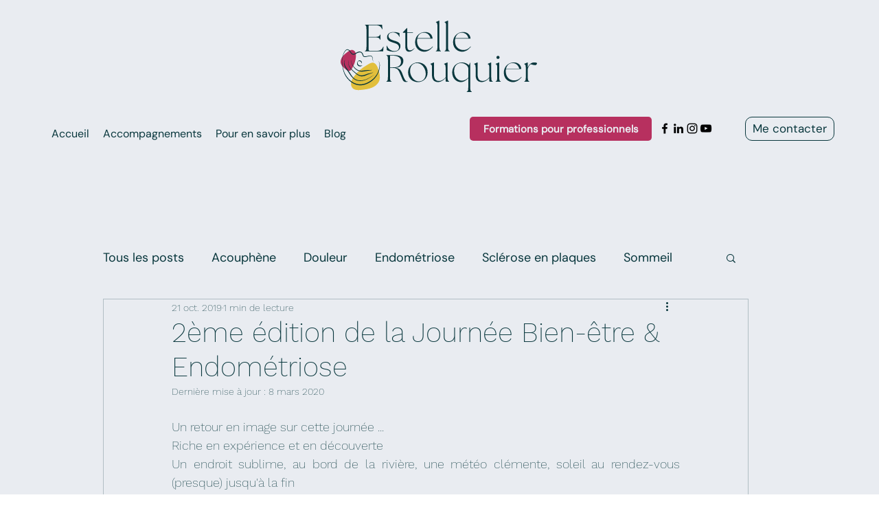

--- FILE ---
content_type: text/css; charset=utf-8
request_url: https://www.estellerouquier.com/_serverless/pro-gallery-css-v4-server/layoutCss?ver=2&id=3alr6-not-scoped&items=3798_716_910%7C4826_1240_1753%7C3638_960_215%7C4742_2016_1512%7C4536_2016_1512%7C4516_2016_1512%7C3536_950_1280%7C3393_1440_700%7C3243_1440_700%7C3615_1280_622%7C4763_2016_1512&container=905_740_500_720&options=gallerySizeType:px%7CenableInfiniteScroll:true%7CtitlePlacement:SHOW_ON_HOVER%7CarrowsSize:23%7CslideshowInfoSize:0%7CgalleryLayout:9%7CisVertical:false%7CnumberOfImagesPerRow:3%7CgallerySizePx:300%7CcubeRatio:1%7CcubeType:fill%7CimageMargin:10%7CgalleryThumbnailsAlignment:bottom%7CthumbnailSpacings:0
body_size: -63
content:
#pro-gallery-3alr6-not-scoped .pro-gallery-parent-container{ width: 740px !important; height: 500px !important; } #pro-gallery-3alr6-not-scoped [data-hook="item-container"][data-idx="0"].gallery-item-container{opacity: 1 !important;display: block !important;transition: opacity .2s ease !important;top: 0px !important;left: 0px !important;right: auto !important;height: 500px !important;width: 740px !important;} #pro-gallery-3alr6-not-scoped [data-hook="item-container"][data-idx="0"] .gallery-item-common-info-outer{height: 100% !important;} #pro-gallery-3alr6-not-scoped [data-hook="item-container"][data-idx="0"] .gallery-item-common-info{height: 100% !important;width: 100% !important;} #pro-gallery-3alr6-not-scoped [data-hook="item-container"][data-idx="0"] .gallery-item-wrapper{width: 740px !important;height: 500px !important;margin: 0 !important;} #pro-gallery-3alr6-not-scoped [data-hook="item-container"][data-idx="0"] .gallery-item-content{width: 740px !important;height: 500px !important;margin: 0px 0px !important;opacity: 1 !important;} #pro-gallery-3alr6-not-scoped [data-hook="item-container"][data-idx="0"] .gallery-item-hover{width: 740px !important;height: 500px !important;opacity: 1 !important;} #pro-gallery-3alr6-not-scoped [data-hook="item-container"][data-idx="0"] .item-hover-flex-container{width: 740px !important;height: 500px !important;margin: 0px 0px !important;opacity: 1 !important;} #pro-gallery-3alr6-not-scoped [data-hook="item-container"][data-idx="0"] .gallery-item-wrapper img{width: 100% !important;height: 100% !important;opacity: 1 !important;} #pro-gallery-3alr6-not-scoped [data-hook="item-container"][data-idx="1"].gallery-item-container{opacity: 1 !important;display: block !important;transition: opacity .2s ease !important;top: 0px !important;left: 740px !important;right: auto !important;height: 500px !important;width: 740px !important;} #pro-gallery-3alr6-not-scoped [data-hook="item-container"][data-idx="1"] .gallery-item-common-info-outer{height: 100% !important;} #pro-gallery-3alr6-not-scoped [data-hook="item-container"][data-idx="1"] .gallery-item-common-info{height: 100% !important;width: 100% !important;} #pro-gallery-3alr6-not-scoped [data-hook="item-container"][data-idx="1"] .gallery-item-wrapper{width: 740px !important;height: 500px !important;margin: 0 !important;} #pro-gallery-3alr6-not-scoped [data-hook="item-container"][data-idx="1"] .gallery-item-content{width: 740px !important;height: 500px !important;margin: 0px 0px !important;opacity: 1 !important;} #pro-gallery-3alr6-not-scoped [data-hook="item-container"][data-idx="1"] .gallery-item-hover{width: 740px !important;height: 500px !important;opacity: 1 !important;} #pro-gallery-3alr6-not-scoped [data-hook="item-container"][data-idx="1"] .item-hover-flex-container{width: 740px !important;height: 500px !important;margin: 0px 0px !important;opacity: 1 !important;} #pro-gallery-3alr6-not-scoped [data-hook="item-container"][data-idx="1"] .gallery-item-wrapper img{width: 100% !important;height: 100% !important;opacity: 1 !important;} #pro-gallery-3alr6-not-scoped [data-hook="item-container"][data-idx="2"].gallery-item-container{opacity: 1 !important;display: block !important;transition: opacity .2s ease !important;top: 0px !important;left: 1480px !important;right: auto !important;height: 500px !important;width: 740px !important;} #pro-gallery-3alr6-not-scoped [data-hook="item-container"][data-idx="2"] .gallery-item-common-info-outer{height: 100% !important;} #pro-gallery-3alr6-not-scoped [data-hook="item-container"][data-idx="2"] .gallery-item-common-info{height: 100% !important;width: 100% !important;} #pro-gallery-3alr6-not-scoped [data-hook="item-container"][data-idx="2"] .gallery-item-wrapper{width: 740px !important;height: 500px !important;margin: 0 !important;} #pro-gallery-3alr6-not-scoped [data-hook="item-container"][data-idx="2"] .gallery-item-content{width: 740px !important;height: 500px !important;margin: 0px 0px !important;opacity: 1 !important;} #pro-gallery-3alr6-not-scoped [data-hook="item-container"][data-idx="2"] .gallery-item-hover{width: 740px !important;height: 500px !important;opacity: 1 !important;} #pro-gallery-3alr6-not-scoped [data-hook="item-container"][data-idx="2"] .item-hover-flex-container{width: 740px !important;height: 500px !important;margin: 0px 0px !important;opacity: 1 !important;} #pro-gallery-3alr6-not-scoped [data-hook="item-container"][data-idx="2"] .gallery-item-wrapper img{width: 100% !important;height: 100% !important;opacity: 1 !important;} #pro-gallery-3alr6-not-scoped [data-hook="item-container"][data-idx="3"]{display: none !important;} #pro-gallery-3alr6-not-scoped [data-hook="item-container"][data-idx="4"]{display: none !important;} #pro-gallery-3alr6-not-scoped [data-hook="item-container"][data-idx="5"]{display: none !important;} #pro-gallery-3alr6-not-scoped [data-hook="item-container"][data-idx="6"]{display: none !important;} #pro-gallery-3alr6-not-scoped [data-hook="item-container"][data-idx="7"]{display: none !important;} #pro-gallery-3alr6-not-scoped [data-hook="item-container"][data-idx="8"]{display: none !important;} #pro-gallery-3alr6-not-scoped [data-hook="item-container"][data-idx="9"]{display: none !important;} #pro-gallery-3alr6-not-scoped [data-hook="item-container"][data-idx="10"]{display: none !important;} #pro-gallery-3alr6-not-scoped .pro-gallery-prerender{height:500px !important;}#pro-gallery-3alr6-not-scoped {height:500px !important; width:740px !important;}#pro-gallery-3alr6-not-scoped .pro-gallery-margin-container {height:500px !important;}#pro-gallery-3alr6-not-scoped .one-row:not(.thumbnails-gallery) {height:500px !important; width:740px !important;}#pro-gallery-3alr6-not-scoped .one-row:not(.thumbnails-gallery) .gallery-horizontal-scroll {height:500px !important;}#pro-gallery-3alr6-not-scoped .pro-gallery-parent-container:not(.gallery-slideshow) [data-hook=group-view] .item-link-wrapper::before {height:500px !important; width:740px !important;}#pro-gallery-3alr6-not-scoped .pro-gallery-parent-container {height:500px !important; width:740px !important;}